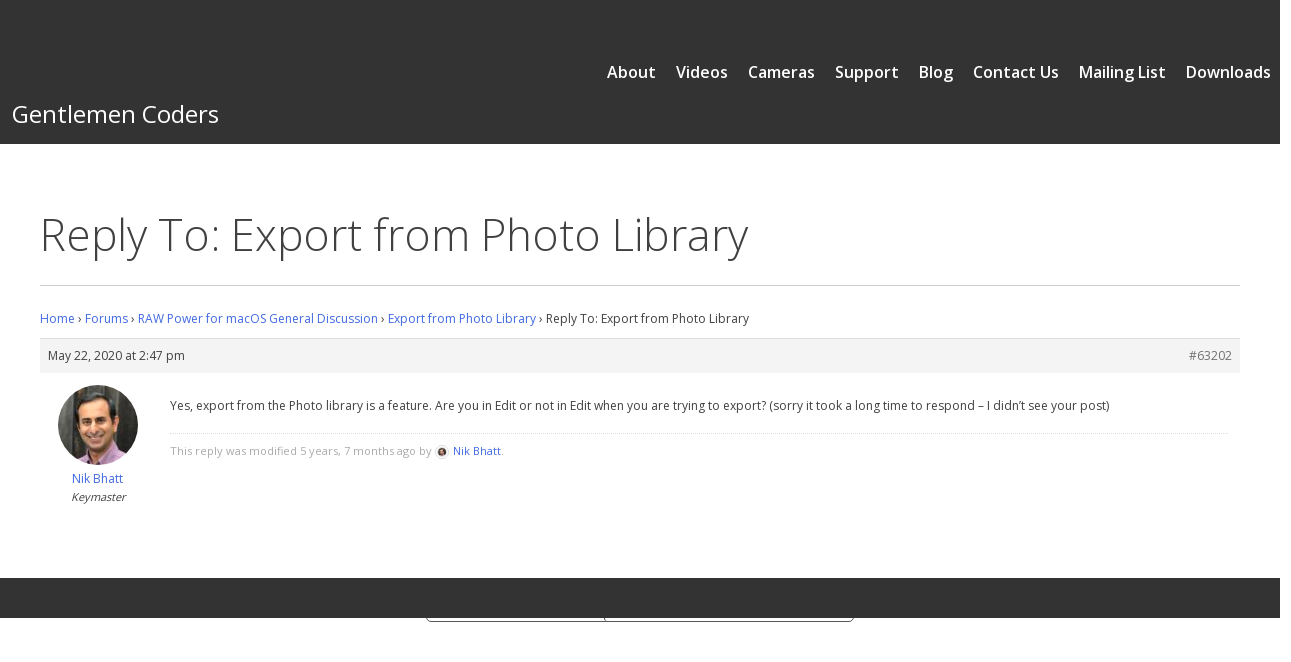

--- FILE ---
content_type: text/html; charset=UTF-8
request_url: https://support.gentlemencoders.com/forums/reply/63202/
body_size: 7235
content:
<!doctype html>
<html lang="en-US">
<head>
	<meta charset="UTF-8">
	<meta name="viewport" content="width=device-width, initial-scale=1">
	<link rel="profile" href="https://gmpg.org/xfn/11">
	<!--IUB-COOKIE-SKIP-START--><script type="text/javascript">
var _iub = _iub || [];
_iub.csConfiguration = {"askConsentAtCookiePolicyUpdate":true,"countryDetection":true,"enableFadp":true,"enableLgpd":true,"enableUspr":true,"gdprAppliesGlobally":false,"googleUrlPassthrough":false,"lang":"en","lgpdAppliesGlobally":false,"perPurposeConsent":true,"preferenceCookie":{"expireAfter":180},"siteId":916998,"whitelabel":false,"cookiePolicyId":8228479,"banner":{"acceptButtonDisplay":true,"closeButtonRejects":true,"customizeButtonDisplay":true,"explicitWithdrawal":true,"listPurposes":true,"ownerName":"www.gentlemencoders.com","position":"float-top-center","rejectButtonDisplay":true,"showPurposesToggles":true,"showTotalNumberOfProviders":true}};
</script>
<script type="text/javascript" src="https://cs.iubenda.com/autoblocking/916998.js"></script>
<script type="text/javascript" src="//cdn.iubenda.com/cs/gpp/stub.js"></script>
<script type="text/javascript" src="//cdn.iubenda.com/cs/iubenda_cs.js" charset="UTF-8" async></script>

			<script>
				var iCallback = function() {};
				var _iub = _iub || {};

				if ( typeof _iub.csConfiguration != 'undefined' ) {
					if ( 'callback' in _iub.csConfiguration ) {
						if ( 'onConsentGiven' in _iub.csConfiguration.callback )
							iCallback = _iub.csConfiguration.callback.onConsentGiven;

						_iub.csConfiguration.callback.onConsentGiven = function() {
							iCallback();

							/* separator */
							jQuery('noscript._no_script_iub').each(function (a, b) { var el = jQuery(b); el.after(el.html()); });
						}
					}
				}
			</script><!--IUB-COOKIE-SKIP-END--><title>Gentlemen Coders</title>
<meta name='robots' content='max-image-preview:large' />
<link rel='dns-prefetch' href='//cdn.jsdelivr.net' />
<link rel="alternate" type="application/rss+xml" title="Gentlemen Coders &raquo; Feed" href="https://support.gentlemencoders.com/feed/" />
<link rel="alternate" type="application/rss+xml" title="Gentlemen Coders &raquo; Comments Feed" href="https://support.gentlemencoders.com/comments/feed/" />
<script type="text/javascript">
window._wpemojiSettings = {"baseUrl":"https:\/\/s.w.org\/images\/core\/emoji\/14.0.0\/72x72\/","ext":".png","svgUrl":"https:\/\/s.w.org\/images\/core\/emoji\/14.0.0\/svg\/","svgExt":".svg","source":{"concatemoji":"https:\/\/support.gentlemencoders.com\/wp-includes\/js\/wp-emoji-release.min.js?ver=6.2.8"}};
/*! This file is auto-generated */
!function(e,a,t){var n,r,o,i=a.createElement("canvas"),p=i.getContext&&i.getContext("2d");function s(e,t){p.clearRect(0,0,i.width,i.height),p.fillText(e,0,0);e=i.toDataURL();return p.clearRect(0,0,i.width,i.height),p.fillText(t,0,0),e===i.toDataURL()}function c(e){var t=a.createElement("script");t.src=e,t.defer=t.type="text/javascript",a.getElementsByTagName("head")[0].appendChild(t)}for(o=Array("flag","emoji"),t.supports={everything:!0,everythingExceptFlag:!0},r=0;r<o.length;r++)t.supports[o[r]]=function(e){if(p&&p.fillText)switch(p.textBaseline="top",p.font="600 32px Arial",e){case"flag":return s("\ud83c\udff3\ufe0f\u200d\u26a7\ufe0f","\ud83c\udff3\ufe0f\u200b\u26a7\ufe0f")?!1:!s("\ud83c\uddfa\ud83c\uddf3","\ud83c\uddfa\u200b\ud83c\uddf3")&&!s("\ud83c\udff4\udb40\udc67\udb40\udc62\udb40\udc65\udb40\udc6e\udb40\udc67\udb40\udc7f","\ud83c\udff4\u200b\udb40\udc67\u200b\udb40\udc62\u200b\udb40\udc65\u200b\udb40\udc6e\u200b\udb40\udc67\u200b\udb40\udc7f");case"emoji":return!s("\ud83e\udef1\ud83c\udffb\u200d\ud83e\udef2\ud83c\udfff","\ud83e\udef1\ud83c\udffb\u200b\ud83e\udef2\ud83c\udfff")}return!1}(o[r]),t.supports.everything=t.supports.everything&&t.supports[o[r]],"flag"!==o[r]&&(t.supports.everythingExceptFlag=t.supports.everythingExceptFlag&&t.supports[o[r]]);t.supports.everythingExceptFlag=t.supports.everythingExceptFlag&&!t.supports.flag,t.DOMReady=!1,t.readyCallback=function(){t.DOMReady=!0},t.supports.everything||(n=function(){t.readyCallback()},a.addEventListener?(a.addEventListener("DOMContentLoaded",n,!1),e.addEventListener("load",n,!1)):(e.attachEvent("onload",n),a.attachEvent("onreadystatechange",function(){"complete"===a.readyState&&t.readyCallback()})),(e=t.source||{}).concatemoji?c(e.concatemoji):e.wpemoji&&e.twemoji&&(c(e.twemoji),c(e.wpemoji)))}(window,document,window._wpemojiSettings);
</script>
<style type="text/css">
img.wp-smiley,
img.emoji {
	display: inline !important;
	border: none !important;
	box-shadow: none !important;
	height: 1em !important;
	width: 1em !important;
	margin: 0 0.07em !important;
	vertical-align: -0.1em !important;
	background: none !important;
	padding: 0 !important;
}
</style>
	<link rel='stylesheet' id='wp-block-library-css' href='https://support.gentlemencoders.com/wp-includes/css/dist/block-library/style.min.css?ver=6.2.8' type='text/css' media='all' />
<link rel='stylesheet' id='classic-theme-styles-css' href='https://support.gentlemencoders.com/wp-includes/css/classic-themes.min.css?ver=6.2.8' type='text/css' media='all' />
<style id='global-styles-inline-css' type='text/css'>
body{--wp--preset--color--black: #000000;--wp--preset--color--cyan-bluish-gray: #abb8c3;--wp--preset--color--white: #ffffff;--wp--preset--color--pale-pink: #f78da7;--wp--preset--color--vivid-red: #cf2e2e;--wp--preset--color--luminous-vivid-orange: #ff6900;--wp--preset--color--luminous-vivid-amber: #fcb900;--wp--preset--color--light-green-cyan: #7bdcb5;--wp--preset--color--vivid-green-cyan: #00d084;--wp--preset--color--pale-cyan-blue: #8ed1fc;--wp--preset--color--vivid-cyan-blue: #0693e3;--wp--preset--color--vivid-purple: #9b51e0;--wp--preset--gradient--vivid-cyan-blue-to-vivid-purple: linear-gradient(135deg,rgba(6,147,227,1) 0%,rgb(155,81,224) 100%);--wp--preset--gradient--light-green-cyan-to-vivid-green-cyan: linear-gradient(135deg,rgb(122,220,180) 0%,rgb(0,208,130) 100%);--wp--preset--gradient--luminous-vivid-amber-to-luminous-vivid-orange: linear-gradient(135deg,rgba(252,185,0,1) 0%,rgba(255,105,0,1) 100%);--wp--preset--gradient--luminous-vivid-orange-to-vivid-red: linear-gradient(135deg,rgba(255,105,0,1) 0%,rgb(207,46,46) 100%);--wp--preset--gradient--very-light-gray-to-cyan-bluish-gray: linear-gradient(135deg,rgb(238,238,238) 0%,rgb(169,184,195) 100%);--wp--preset--gradient--cool-to-warm-spectrum: linear-gradient(135deg,rgb(74,234,220) 0%,rgb(151,120,209) 20%,rgb(207,42,186) 40%,rgb(238,44,130) 60%,rgb(251,105,98) 80%,rgb(254,248,76) 100%);--wp--preset--gradient--blush-light-purple: linear-gradient(135deg,rgb(255,206,236) 0%,rgb(152,150,240) 100%);--wp--preset--gradient--blush-bordeaux: linear-gradient(135deg,rgb(254,205,165) 0%,rgb(254,45,45) 50%,rgb(107,0,62) 100%);--wp--preset--gradient--luminous-dusk: linear-gradient(135deg,rgb(255,203,112) 0%,rgb(199,81,192) 50%,rgb(65,88,208) 100%);--wp--preset--gradient--pale-ocean: linear-gradient(135deg,rgb(255,245,203) 0%,rgb(182,227,212) 50%,rgb(51,167,181) 100%);--wp--preset--gradient--electric-grass: linear-gradient(135deg,rgb(202,248,128) 0%,rgb(113,206,126) 100%);--wp--preset--gradient--midnight: linear-gradient(135deg,rgb(2,3,129) 0%,rgb(40,116,252) 100%);--wp--preset--duotone--dark-grayscale: url('#wp-duotone-dark-grayscale');--wp--preset--duotone--grayscale: url('#wp-duotone-grayscale');--wp--preset--duotone--purple-yellow: url('#wp-duotone-purple-yellow');--wp--preset--duotone--blue-red: url('#wp-duotone-blue-red');--wp--preset--duotone--midnight: url('#wp-duotone-midnight');--wp--preset--duotone--magenta-yellow: url('#wp-duotone-magenta-yellow');--wp--preset--duotone--purple-green: url('#wp-duotone-purple-green');--wp--preset--duotone--blue-orange: url('#wp-duotone-blue-orange');--wp--preset--font-size--small: 13px;--wp--preset--font-size--medium: 20px;--wp--preset--font-size--large: 36px;--wp--preset--font-size--x-large: 42px;--wp--preset--spacing--20: 0.44rem;--wp--preset--spacing--30: 0.67rem;--wp--preset--spacing--40: 1rem;--wp--preset--spacing--50: 1.5rem;--wp--preset--spacing--60: 2.25rem;--wp--preset--spacing--70: 3.38rem;--wp--preset--spacing--80: 5.06rem;--wp--preset--shadow--natural: 6px 6px 9px rgba(0, 0, 0, 0.2);--wp--preset--shadow--deep: 12px 12px 50px rgba(0, 0, 0, 0.4);--wp--preset--shadow--sharp: 6px 6px 0px rgba(0, 0, 0, 0.2);--wp--preset--shadow--outlined: 6px 6px 0px -3px rgba(255, 255, 255, 1), 6px 6px rgba(0, 0, 0, 1);--wp--preset--shadow--crisp: 6px 6px 0px rgba(0, 0, 0, 1);}:where(.is-layout-flex){gap: 0.5em;}body .is-layout-flow > .alignleft{float: left;margin-inline-start: 0;margin-inline-end: 2em;}body .is-layout-flow > .alignright{float: right;margin-inline-start: 2em;margin-inline-end: 0;}body .is-layout-flow > .aligncenter{margin-left: auto !important;margin-right: auto !important;}body .is-layout-constrained > .alignleft{float: left;margin-inline-start: 0;margin-inline-end: 2em;}body .is-layout-constrained > .alignright{float: right;margin-inline-start: 2em;margin-inline-end: 0;}body .is-layout-constrained > .aligncenter{margin-left: auto !important;margin-right: auto !important;}body .is-layout-constrained > :where(:not(.alignleft):not(.alignright):not(.alignfull)){max-width: var(--wp--style--global--content-size);margin-left: auto !important;margin-right: auto !important;}body .is-layout-constrained > .alignwide{max-width: var(--wp--style--global--wide-size);}body .is-layout-flex{display: flex;}body .is-layout-flex{flex-wrap: wrap;align-items: center;}body .is-layout-flex > *{margin: 0;}:where(.wp-block-columns.is-layout-flex){gap: 2em;}.has-black-color{color: var(--wp--preset--color--black) !important;}.has-cyan-bluish-gray-color{color: var(--wp--preset--color--cyan-bluish-gray) !important;}.has-white-color{color: var(--wp--preset--color--white) !important;}.has-pale-pink-color{color: var(--wp--preset--color--pale-pink) !important;}.has-vivid-red-color{color: var(--wp--preset--color--vivid-red) !important;}.has-luminous-vivid-orange-color{color: var(--wp--preset--color--luminous-vivid-orange) !important;}.has-luminous-vivid-amber-color{color: var(--wp--preset--color--luminous-vivid-amber) !important;}.has-light-green-cyan-color{color: var(--wp--preset--color--light-green-cyan) !important;}.has-vivid-green-cyan-color{color: var(--wp--preset--color--vivid-green-cyan) !important;}.has-pale-cyan-blue-color{color: var(--wp--preset--color--pale-cyan-blue) !important;}.has-vivid-cyan-blue-color{color: var(--wp--preset--color--vivid-cyan-blue) !important;}.has-vivid-purple-color{color: var(--wp--preset--color--vivid-purple) !important;}.has-black-background-color{background-color: var(--wp--preset--color--black) !important;}.has-cyan-bluish-gray-background-color{background-color: var(--wp--preset--color--cyan-bluish-gray) !important;}.has-white-background-color{background-color: var(--wp--preset--color--white) !important;}.has-pale-pink-background-color{background-color: var(--wp--preset--color--pale-pink) !important;}.has-vivid-red-background-color{background-color: var(--wp--preset--color--vivid-red) !important;}.has-luminous-vivid-orange-background-color{background-color: var(--wp--preset--color--luminous-vivid-orange) !important;}.has-luminous-vivid-amber-background-color{background-color: var(--wp--preset--color--luminous-vivid-amber) !important;}.has-light-green-cyan-background-color{background-color: var(--wp--preset--color--light-green-cyan) !important;}.has-vivid-green-cyan-background-color{background-color: var(--wp--preset--color--vivid-green-cyan) !important;}.has-pale-cyan-blue-background-color{background-color: var(--wp--preset--color--pale-cyan-blue) !important;}.has-vivid-cyan-blue-background-color{background-color: var(--wp--preset--color--vivid-cyan-blue) !important;}.has-vivid-purple-background-color{background-color: var(--wp--preset--color--vivid-purple) !important;}.has-black-border-color{border-color: var(--wp--preset--color--black) !important;}.has-cyan-bluish-gray-border-color{border-color: var(--wp--preset--color--cyan-bluish-gray) !important;}.has-white-border-color{border-color: var(--wp--preset--color--white) !important;}.has-pale-pink-border-color{border-color: var(--wp--preset--color--pale-pink) !important;}.has-vivid-red-border-color{border-color: var(--wp--preset--color--vivid-red) !important;}.has-luminous-vivid-orange-border-color{border-color: var(--wp--preset--color--luminous-vivid-orange) !important;}.has-luminous-vivid-amber-border-color{border-color: var(--wp--preset--color--luminous-vivid-amber) !important;}.has-light-green-cyan-border-color{border-color: var(--wp--preset--color--light-green-cyan) !important;}.has-vivid-green-cyan-border-color{border-color: var(--wp--preset--color--vivid-green-cyan) !important;}.has-pale-cyan-blue-border-color{border-color: var(--wp--preset--color--pale-cyan-blue) !important;}.has-vivid-cyan-blue-border-color{border-color: var(--wp--preset--color--vivid-cyan-blue) !important;}.has-vivid-purple-border-color{border-color: var(--wp--preset--color--vivid-purple) !important;}.has-vivid-cyan-blue-to-vivid-purple-gradient-background{background: var(--wp--preset--gradient--vivid-cyan-blue-to-vivid-purple) !important;}.has-light-green-cyan-to-vivid-green-cyan-gradient-background{background: var(--wp--preset--gradient--light-green-cyan-to-vivid-green-cyan) !important;}.has-luminous-vivid-amber-to-luminous-vivid-orange-gradient-background{background: var(--wp--preset--gradient--luminous-vivid-amber-to-luminous-vivid-orange) !important;}.has-luminous-vivid-orange-to-vivid-red-gradient-background{background: var(--wp--preset--gradient--luminous-vivid-orange-to-vivid-red) !important;}.has-very-light-gray-to-cyan-bluish-gray-gradient-background{background: var(--wp--preset--gradient--very-light-gray-to-cyan-bluish-gray) !important;}.has-cool-to-warm-spectrum-gradient-background{background: var(--wp--preset--gradient--cool-to-warm-spectrum) !important;}.has-blush-light-purple-gradient-background{background: var(--wp--preset--gradient--blush-light-purple) !important;}.has-blush-bordeaux-gradient-background{background: var(--wp--preset--gradient--blush-bordeaux) !important;}.has-luminous-dusk-gradient-background{background: var(--wp--preset--gradient--luminous-dusk) !important;}.has-pale-ocean-gradient-background{background: var(--wp--preset--gradient--pale-ocean) !important;}.has-electric-grass-gradient-background{background: var(--wp--preset--gradient--electric-grass) !important;}.has-midnight-gradient-background{background: var(--wp--preset--gradient--midnight) !important;}.has-small-font-size{font-size: var(--wp--preset--font-size--small) !important;}.has-medium-font-size{font-size: var(--wp--preset--font-size--medium) !important;}.has-large-font-size{font-size: var(--wp--preset--font-size--large) !important;}.has-x-large-font-size{font-size: var(--wp--preset--font-size--x-large) !important;}
.wp-block-navigation a:where(:not(.wp-element-button)){color: inherit;}
:where(.wp-block-columns.is-layout-flex){gap: 2em;}
.wp-block-pullquote{font-size: 1.5em;line-height: 1.6;}
</style>
<link rel='stylesheet' id='avatar-manager-css' href='https://support.gentlemencoders.com/wp-content/plugins/avatar-manager/assets/css/avatar-manager.min.css?ver=1.2.1' type='text/css' media='all' />
<link rel='stylesheet' id='bbp-default-css' href='https://support.gentlemencoders.com/wp-content/plugins/bbpress/templates/default/css/bbpress.min.css?ver=2.6.13' type='text/css' media='all' />
<link rel='stylesheet' id='dedo-css-css' href='https://support.gentlemencoders.com/wp-content/plugins/delightful-downloads/assets/css/delightful-downloads.min.css?ver=1.6.6' type='text/css' media='all' />
<link rel='stylesheet' id='moderation-tools-bbpress-css' href='https://support.gentlemencoders.com/wp-content/plugins/moderation-tools-for-bbpress/css/front.css?ver=1.2.0' type='text/css' media='all' />
<link rel='stylesheet' id='wp-polls-css' href='https://support.gentlemencoders.com/wp-content/plugins/wp-polls/polls-css.css?ver=2.75.5' type='text/css' media='all' />
<style id='wp-polls-inline-css' type='text/css'>
.wp-polls .pollbar {
	margin: 1px;
	font-size: 6px;
	line-height: 8px;
	height: 8px;
	background-image: url('https://support.gentlemencoders.com/wp-content/plugins/wp-polls/images/default/pollbg.gif');
	border: 1px solid #c8c8c8;
}

</style>
<link rel='stylesheet' id='wp-basic-style-css' href='https://support.gentlemencoders.com/wp-content/themes/wp-basic-1/style.css?ver=6.2.8' type='text/css' media='all' />
<script type='text/javascript' src='https://support.gentlemencoders.com/wp-includes/js/jquery/jquery.min.js?ver=3.6.4' id='jquery-core-js'></script>
<script type='text/javascript' src='https://support.gentlemencoders.com/wp-includes/js/jquery/jquery-migrate.min.js?ver=3.4.0' id='jquery-migrate-js'></script>
<script type='text/javascript' src='https://support.gentlemencoders.com/wp-content/plugins/avatar-manager/assets/js/avatar-manager.min.js?ver=1.2.1' id='avatar-manager-js'></script>
<link rel="https://api.w.org/" href="https://support.gentlemencoders.com/wp-json/" /><link rel="EditURI" type="application/rsd+xml" title="RSD" href="https://support.gentlemencoders.com/xmlrpc.php?rsd" />
<link rel="wlwmanifest" type="application/wlwmanifest+xml" href="https://support.gentlemencoders.com/wp-includes/wlwmanifest.xml" />
<meta name="generator" content="WordPress 6.2.8" />
<link rel="canonical" href="https://support.gentlemencoders.com/forums/reply/63202/" />
<link rel='shortlink' href='https://support.gentlemencoders.com/?p=63202' />
<link rel="alternate" type="application/json+oembed" href="https://support.gentlemencoders.com/wp-json/oembed/1.0/embed?url=https%3A%2F%2Fsupport.gentlemencoders.com%2Fforums%2Freply%2F63202%2F" />
<link rel="alternate" type="text/xml+oembed" href="https://support.gentlemencoders.com/wp-json/oembed/1.0/embed?url=https%3A%2F%2Fsupport.gentlemencoders.com%2Fforums%2Freply%2F63202%2F&#038;format=xml" />
        <style type="text/css">
			.bbpressloginlinks{float:right;padding-right:20px;}
.bbpressregisterurl{margin-left:20px;}
.bbpresslostpasswordurl{margin-left:20px;}
.bbpresslogouturl{margin-left:20px;}		</style>
        		<meta name="abstract" content="Gentlemen Coders Home">
		<meta name="author" content="gc_admin">
		<meta name="copyright" content="Copyright Gentlemen Coders - All rights Reserved.">
		<meta name="designer" content="Themovation">
		<meta name="distribution" content="Global">
		<meta name="language" content="en-US">
		<meta name="publisher" content="Gentlemen Coders">
		<meta name="rating" content="General">
		<meta name="resource-type" content="Document">
		<meta name="revisit-after" content="3">
		<meta name="template" content="Stratus">
		<meta name="example" content="custom">
<script>document.documentElement.className += " js";</script>
<style type="text/css">.recentcomments a{display:inline !important;padding:0 !important;margin:0 !important;}</style>		<style type="text/css">
					.site-title a,
			.site-description {
				color: #ffffff;
			}
				</style>
		<link rel="icon" href="https://support.gentlemencoders.com/wp-content/uploads/2019/09/cropped-GC-Logo-512-favicon-32x32.png" sizes="32x32" />
<link rel="icon" href="https://support.gentlemencoders.com/wp-content/uploads/2019/09/cropped-GC-Logo-512-favicon-192x192.png" sizes="192x192" />
<link rel="apple-touch-icon" href="https://support.gentlemencoders.com/wp-content/uploads/2019/09/cropped-GC-Logo-512-favicon-180x180.png" />
<meta name="msapplication-TileImage" content="https://support.gentlemencoders.com/wp-content/uploads/2019/09/cropped-GC-Logo-512-favicon-270x270.png" />
</head>

<body class="reply bbpress bbp-no-js reply-template-default single single-reply postid-63202 wp-custom-logo locale-en-us">
<div id="page" class="site">
	<a class="skip-link screen-reader-text" href="#content">Skip to content</a>

	<header id="masthead" class="site-header stickyHeader" style="background-color:#333333">

		<div class="site-branding">
			<a href="https://support.gentlemencoders.com/" class="custom-logo-link" rel="home"><img width="600" height="220" src="https://support.gentlemencoders.com/wp-content/uploads/2021/01/blank-1.png" class="custom-logo" alt="Gentlemen Coders" decoding="async" srcset="https://support.gentlemencoders.com/wp-content/uploads/2021/01/blank-1.png 600w, https://support.gentlemencoders.com/wp-content/uploads/2021/01/blank-1-300x110.png 300w" sizes="(max-width: 600px) 100vw, 600px" /></a>				<p class="site-title"><a href="https://support.gentlemencoders.com/" rel="home">Gentlemen Coders</a></p>
						</div><!-- .site-branding -->

		<!-- Menus and navigation -->

		
		<nav id="site-navigation" class="main-navigation" style="text-align:center">
			<!-- Mobile menu expander button -->
			<button class="menu-toggle pillbutton" aria-controls="primary-menu" aria-expanded="false">Menu</button>
			<div class="menu-primary-navigation-container"><ul id="primary-menu" class="main-navigation"><li id="menu-item-123913" class="menu-item menu-item-type-custom menu-item-object-custom menu-item-123913"><a href="https://gentlemencoders.com/downloads">Downloads</a></li>
<li id="menu-item-20679" class="menu-item menu-item-type-custom menu-item-object-custom menu-item-20679"><a href="https://eepurl.com/cGFtvX">Mailing List</a></li>
<li id="menu-item-20649" class="menu-item menu-item-type-post_type menu-item-object-page menu-item-20649"><a href="https://support.gentlemencoders.com/contact-us/">Contact Us</a></li>
<li id="menu-item-3860" class="menu-item menu-item-type-post_type menu-item-object-page current_page_parent menu-item-3860"><a href="https://support.gentlemencoders.com/blog/">Blog</a></li>
<li id="menu-item-123914" class="menu-item menu-item-type-custom menu-item-object-custom menu-item-home menu-item-123914"><a href="https://support.gentlemencoders.com/">Support</a></li>
<li id="menu-item-123915" class="menu-item menu-item-type-custom menu-item-object-custom menu-item-123915"><a href="https://www.gentlemencoders.com/extended-raw/">Cameras</a></li>
<li id="menu-item-56741" class="menu-item menu-item-type-custom menu-item-object-custom menu-item-56741"><a href="https://www.youtube.com/channel/UC7l78rOzFxaHG-e5AT-MGWQ/videos">Videos</a></li>
<li id="menu-item-123916" class="menu-item menu-item-type-custom menu-item-object-custom menu-item-123916"><a href="https://gentlemencoders.com/about/">About</a></li>
</ul></div>		</nav><!-- #site-navigation -->
			
	</header><!-- #masthead -->

<div id="content" class="site-content">


<!-- Navigation link color uses same color as header text color -->
<style>
.main-navigation a{
	color:#ffffff;
}
</style>	<div id="primary" class="content-area">
		<main id="main" class="site-main">

		
<article id="post-63202" class="post-63202 reply type-reply status-publish hentry">
	<header class="entry-header">
		<h1 class="entry-title">Reply To: Export from Photo Library</h1><hr class="entry-title">	</header><!-- .entry-header -->

	
	<div class="entry-content">
		
<div id="bbpress-forums" class="bbpress-wrapper">

	<div class="bbp-breadcrumb"><p><a href="https://support.gentlemencoders.com" class="bbp-breadcrumb-home">Home</a> <span class="bbp-breadcrumb-sep">&rsaquo;</span> <a href="https://support.gentlemencoders.com/forums/" class="bbp-breadcrumb-root">Forums</a> <span class="bbp-breadcrumb-sep">&rsaquo;</span> <a href="https://support.gentlemencoders.com/forums/forum/raw-power-for-macos-general-discussion/" class="bbp-breadcrumb-forum">RAW Power for macOS General Discussion</a> <span class="bbp-breadcrumb-sep">&rsaquo;</span> <a href="https://support.gentlemencoders.com/forums/topic/export-from-photo-library/" class="bbp-breadcrumb-topic">Export from Photo Library</a> <span class="bbp-breadcrumb-sep">&rsaquo;</span> <span class="bbp-breadcrumb-current">Reply To: Export from Photo Library</span></p></div>
	
	
		
<div id="post-63202" class="bbp-reply-header">
	<div class="bbp-meta">
		<span class="bbp-reply-post-date">May 22, 2020 at 2:47 pm</span>

		
		<a href="https://support.gentlemencoders.com/forums/topic/export-from-photo-library/#post-63202" class="bbp-reply-permalink">#63202</a>

		
		<span class="bbp-admin-links"></span>
		
	</div><!-- .bbp-meta -->
</div><!-- #post-63202 -->

<div class="loop-item--1 user-id-2 bbp-parent-forum-3885 bbp-parent-topic-55550 bbp-reply-position-2 even  post-63202 reply type-reply status-publish hentry">
	<div class="bbp-reply-author">

		
		<a href="https://support.gentlemencoders.com/forums/users/nik/" title="View Nik Bhatt&#039;s profile" class="bbp-author-link"><span  class="bbp-author-avatar"><img alt="" class="avatar avatar-80 photo avatar-default" height="80" src="https://support.gentlemencoders.com/wp-content/uploads/2017/12/head-shot-80x80.jpg" width="80"></span><span  class="bbp-author-name">Nik Bhatt</span></a><div class="bbp-author-role">Keymaster</div>
		
		
	</div><!-- .bbp-reply-author -->

	<div class="bbp-reply-content">

		
		<p>Yes, export from the Photo library is a feature. Are you in Edit or not in Edit when you are trying to export? (sorry it took a long time to respond &#8211; I didn&#8217;t see your post)</p>


<ul id="bbp-reply-revision-log-63202" class="bbp-reply-revision-log">

	<li id="bbp-reply-revision-log-63202-item-63204" class="bbp-reply-revision-log-item">
		This reply was modified 5 years, 7 months ago by <a href="https://support.gentlemencoders.com/forums/users/nik/" title="View Nik Bhatt&#039;s profile" class="bbp-author-link"><span  class="bbp-author-avatar"><img alt="" class="avatar avatar-14 photo avatar-default" height="14" src="https://support.gentlemencoders.com/wp-content/uploads/2017/12/head-shot-14x14.jpg" width="14"></span><span  class="bbp-author-name">Nik Bhatt</span></a>.
	</li>

</ul>


		
	</div><!-- .bbp-reply-content -->
</div><!-- .reply -->

	
	
</div>
	</div><!-- .entry-content -->

	</article><!-- #post-63202 -->

		</main><!-- #main -->
			</div><!-- #primary -->

	</div><!-- #content -->
		<footer id="colophon" class="site-footer" style="background-color:#333333; color:">
			<div class="site-info" style="padding-left:10px;">
			<!-- The site identity and the current year -->
						</div><!-- .site-info -->
		</footer><!-- #colophon -->
	</div><!-- #page -->


<script type="text/javascript" id="bbp-swap-no-js-body-class">
	document.body.className = document.body.className.replace( 'bbp-no-js', 'bbp-js' );
</script>

<script type='text/javascript' src='https://support.gentlemencoders.com/wp-content/plugins/bbpress/templates/default/js/editor.min.js?ver=2.6.13' id='bbpress-editor-js'></script>
<script type='text/javascript' id='moderation-tools-bbpress-report-post-js-extra'>
/* <![CDATA[ */
var REPORT_POST = {"ajax_url":"https:\/\/support.gentlemencoders.com\/wp-admin\/admin-ajax.php","nonce":"3d25afdf28","post_id":"63202"};
/* ]]> */
</script>
<script type='text/javascript' src='https://support.gentlemencoders.com/wp-content/plugins/moderation-tools-for-bbpress/js/report-post.js?ver=1.2.0' id='moderation-tools-bbpress-report-post-js'></script>
<script type='text/javascript' id='wp-polls-js-extra'>
/* <![CDATA[ */
var pollsL10n = {"ajax_url":"https:\/\/support.gentlemencoders.com\/wp-admin\/admin-ajax.php","text_wait":"Your last request is still being processed. Please wait a while ...","text_valid":"Please choose a valid poll answer.","text_multiple":"Maximum number of choices allowed: ","show_loading":"1","show_fading":"1"};
/* ]]> */
</script>
<script type='text/javascript' src='https://support.gentlemencoders.com/wp-content/plugins/wp-polls/polls-js.js?ver=2.75.5' id='wp-polls-js'></script>
<script type='text/javascript' src='https://support.gentlemencoders.com/wp-content/themes/wp-basic-1/js/navigation.js?ver=20151215' id='wp-basic-navigation-js'></script>
<script type='text/javascript' src='https://support.gentlemencoders.com/wp-content/themes/wp-basic-1/js/skip-link-focus-fix.js?ver=20151215' id='wp-basic-skip-link-focus-fix-js'></script>
<script type='text/javascript' id='wp_slimstat-js-extra'>
/* <![CDATA[ */
var SlimStatParams = {"ajaxurl":"https:\/\/support.gentlemencoders.com\/wp-admin\/admin-ajax.php","baseurl":"\/","dnt":"noslimstat,ab-item","ci":"YTozOntzOjEyOiJjb250ZW50X3R5cGUiO3M6OToiY3B0OnJlcGx5IjtzOjEwOiJjb250ZW50X2lkIjtpOjYzMjAyO3M6NjoiYXV0aG9yIjtzOjM6Im5payI7fQ--.7e654a9f7a465e9e48c09a18e8246bcb"};
/* ]]> */
</script>
<script defer type='text/javascript' src='https://cdn.jsdelivr.net/wp/wp-slimstat/tags/5.2.13/wp-slimstat.min.js' id='wp_slimstat-js'></script>

</body>
</html>

<!-- Page generated by LiteSpeed Cache 3.6.4 on 2026-01-13 09:51:10 -->

--- FILE ---
content_type: text/html; charset=UTF-8
request_url: https://support.gentlemencoders.com/wp-admin/admin-ajax.php
body_size: 30
content:
616471.6435e44933eea73e09a0fb67dced5298